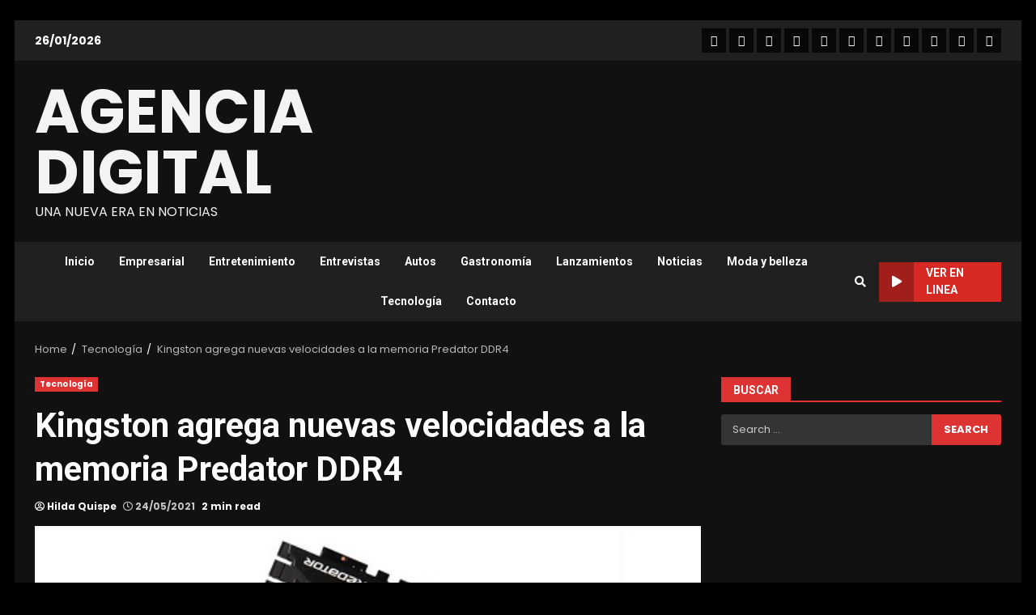

--- FILE ---
content_type: text/html; charset=UTF-8
request_url: https://www.agenciadigital.pe/kingston-agrega-nuevas-velocidades-a-la-memoria-predator-ddr4/
body_size: 13901
content:
<!doctype html>
<html lang="en-US">
<head>
    <meta charset="UTF-8">
    <meta name="viewport" content="width=device-width, initial-scale=1">
    <link rel="profile" href="http://gmpg.org/xfn/11">

    <title>Kingston agrega nuevas velocidades a la memoria Predator DDR4 &#8211; AGENCIA DIGITAL</title>
<meta name='robots' content='max-image-preview:large' />
<link rel='dns-prefetch' href='//fonts.googleapis.com' />
<link rel="alternate" type="application/rss+xml" title="AGENCIA DIGITAL &raquo; Feed" href="https://www.agenciadigital.pe/feed/" />
<link rel="alternate" type="application/rss+xml" title="AGENCIA DIGITAL &raquo; Comments Feed" href="https://www.agenciadigital.pe/comments/feed/" />
<link rel="alternate" type="application/rss+xml" title="AGENCIA DIGITAL &raquo; Kingston agrega nuevas velocidades a la memoria Predator DDR4 Comments Feed" href="https://www.agenciadigital.pe/kingston-agrega-nuevas-velocidades-a-la-memoria-predator-ddr4/feed/" />
<link rel="alternate" title="oEmbed (JSON)" type="application/json+oembed" href="https://www.agenciadigital.pe/wp-json/oembed/1.0/embed?url=https%3A%2F%2Fwww.agenciadigital.pe%2Fkingston-agrega-nuevas-velocidades-a-la-memoria-predator-ddr4%2F" />
<link rel="alternate" title="oEmbed (XML)" type="text/xml+oembed" href="https://www.agenciadigital.pe/wp-json/oembed/1.0/embed?url=https%3A%2F%2Fwww.agenciadigital.pe%2Fkingston-agrega-nuevas-velocidades-a-la-memoria-predator-ddr4%2F&#038;format=xml" />
<style id='wp-img-auto-sizes-contain-inline-css' type='text/css'>
img:is([sizes=auto i],[sizes^="auto," i]){contain-intrinsic-size:3000px 1500px}
/*# sourceURL=wp-img-auto-sizes-contain-inline-css */
</style>
<style id='wp-emoji-styles-inline-css' type='text/css'>

	img.wp-smiley, img.emoji {
		display: inline !important;
		border: none !important;
		box-shadow: none !important;
		height: 1em !important;
		width: 1em !important;
		margin: 0 0.07em !important;
		vertical-align: -0.1em !important;
		background: none !important;
		padding: 0 !important;
	}
/*# sourceURL=wp-emoji-styles-inline-css */
</style>
<link rel='stylesheet' id='contact-form-7-css' href='https://www.agenciadigital.pe/wp-content/plugins/contact-form-7/includes/css/styles.css?ver=6.1.4' type='text/css' media='all' />
<link rel='stylesheet' id='font-awesome-v5-css' href='https://www.agenciadigital.pe/wp-content/themes/darknews/assets/font-awesome/css/all.min.css?ver=899ff06a63070d92530998379170f2db' type='text/css' media='all' />
<link rel='stylesheet' id='bootstrap-css' href='https://www.agenciadigital.pe/wp-content/themes/darknews/assets/bootstrap/css/bootstrap.min.css?ver=899ff06a63070d92530998379170f2db' type='text/css' media='all' />
<link rel='stylesheet' id='slick-css-css' href='https://www.agenciadigital.pe/wp-content/themes/darknews/assets/slick/css/slick.min.css?ver=899ff06a63070d92530998379170f2db' type='text/css' media='all' />
<link rel='stylesheet' id='sidr-css' href='https://www.agenciadigital.pe/wp-content/themes/darknews/assets/sidr/css/jquery.sidr.dark.css?ver=899ff06a63070d92530998379170f2db' type='text/css' media='all' />
<link rel='stylesheet' id='magnific-popup-css' href='https://www.agenciadigital.pe/wp-content/themes/darknews/assets/magnific-popup/magnific-popup.css?ver=899ff06a63070d92530998379170f2db' type='text/css' media='all' />
<link rel='stylesheet' id='darknews-google-fonts-css' href='https://fonts.googleapis.com/css?family=Poppins:300,400,500,600,700|Poppins:300,400,500,600,700|Roboto:100,300,400,500,700&#038;subset=latin,latin-ext' type='text/css' media='all' />
<link rel='stylesheet' id='darknews-style-css' href='https://www.agenciadigital.pe/wp-content/themes/darknews/style.css?ver=899ff06a63070d92530998379170f2db' type='text/css' media='all' />
<style id='darknews-style-inline-css' type='text/css'>

                body.aft-dark-mode #sidr,
        body.aft-dark-mode,
        body.aft-dark-mode #af-preloader {
        background-color: #000000;
        }
    
                body.aft-default-mode #sidr,
        body.aft-default-mode #af-preloader {
        background-color: #eeeeee ;
        }
        body.aft-default-mode.custom-background,
        body.aft-default-mode {
        background-color: #eeeeee  ;
        }
    
                .woocommerce span.onsale,
            .woocommerce #respond input#submit.disabled, 
            .woocommerce #respond input#submit:disabled, 
            .woocommerce #respond input#submit:disabled[disabled], 
            .woocommerce a.button.disabled, 
            .woocommerce a.button:disabled, 
            .woocommerce a.button:disabled[disabled], 
            .woocommerce button.button.disabled, 
            .woocommerce button.button:disabled, 
            .woocommerce button.button:disabled[disabled], 
            .woocommerce input.button.disabled, 
            .woocommerce input.button:disabled, 
            .woocommerce input.button:disabled[disabled],
            .woocommerce #respond input#submit, 
            .woocommerce a.button, 
            .woocommerce button.button, 
            .woocommerce input.button,
            .woocommerce #respond input#submit.alt, 
            .woocommerce a.button.alt, 
            .woocommerce button.button.alt, 
            .woocommerce input.button.alt,

            .widget-title-fill-and-border .wp-block-group__inner-container h1,
            .widget-title-fill-and-border .wp-block-group__inner-container h2,
            .widget-title-fill-and-border .wp-block-group__inner-container h3,
            .widget-title-fill-and-border .wp-block-group__inner-container h4,
            .widget-title-fill-and-border .wp-block-group__inner-container h5,
            .widget-title-fill-and-border .wp-block-group__inner-container h6,
            .widget-title-fill-and-no-border .wp-block-group__inner-container h1,
            .widget-title-fill-and-no-border .wp-block-group__inner-container h2,
            .widget-title-fill-and-no-border .wp-block-group__inner-container h3,
            .widget-title-fill-and-no-border .wp-block-group__inner-container h4,
            .widget-title-fill-and-no-border .wp-block-group__inner-container h5,
            .widget-title-fill-and-no-border .wp-block-group__inner-container h6,

            .widget-title-fill-and-border .wp_post_author_widget .widget-title .header-after,
            .widget-title-fill-and-no-border .wp_post_author_widget .widget-title .header-after,

            footer .aft-small-social-menu ul li a:hover, 
            header .top-header .aft-small-social-menu ul li a:hover,
            .darknews_author_info_widget .aft-small-social-menu ul li a:hover,
            footer .aft-small-social-menu ul li a:hover,
            body.widget-title-border-center .widget-title .heading-line-before,
            body.widget-title-border-bottom .header-after1 .heading-line-before, 
            body.widget-title-border-bottom .widget-title .heading-line-before,
            body .af-cat-widget-carousel a.darknews-categories.category-color-1,
            .widget-title-fill-and-no-border .widget-title .heading-line, 
            .widget-title-fill-and-border .widget-title .heading-line, 
            .widget-title-border-bottom .wp-block-group__inner-container h1::before,
            .widget-title-border-bottom .wp-block-group__inner-container h2::before,
            .widget-title-border-bottom .wp-block-group__inner-container h3::before,
            .widget-title-border-bottom .wp-block-group__inner-container h4::before,
            .widget-title-border-bottom .wp-block-group__inner-container h5::before,
            .widget-title-border-bottom .wp-block-group__inner-container h6::before,
            .widget-title-border-bottom .wp_post_author_widget .widget-title .header-after::before,
            .widget-title-border-center .wp-block-group__inner-container h1::before,
            .widget-title-border-center .wp-block-group__inner-container h2::before,
            .widget-title-border-center .wp-block-group__inner-container h3::before,
            .widget-title-border-center .wp-block-group__inner-container h4::before,
            .widget-title-border-center .wp-block-group__inner-container h5::before,
            .widget-title-border-center .wp-block-group__inner-container h6::before,
            .widget-title-border-center .wp_post_author_widget .widget-title .heading-line-before,
            .widget-title-border-center .wp_post_author_widget .widget-title .header-after::before,

            .aft-posts-tabs-panel .nav-tabs>li>a.active, 
            .aft-main-banner-wrapper .widget-title .heading-line,
            a.sidr-class-sidr-button-close,

            .widget-title-fill-and-border .wp-block-group__inner-container h1::before,
            .widget-title-fill-and-border .wp-block-group__inner-container h2::before,
            .widget-title-fill-and-border .wp-block-group__inner-container h3::before,
            .widget-title-fill-and-border .wp-block-group__inner-container h4::before,
            .widget-title-fill-and-border .wp-block-group__inner-container h5::before,
            .widget-title-fill-and-border .wp-block-group__inner-container h6::before,

            body.aft-default-mode.woocommerce span.onsale,
            body.aft-dark-mode input[type="button"],
            body.aft-dark-mode input[type="reset"],
            body.aft-dark-mode input[type="submit"],
            body.aft-dark-mode .inner-suscribe input[type=submit],
            body.aft-default-mode input[type="button"],
            body.aft-default-mode input[type="reset"],
            body.aft-default-mode input[type="submit"],
            .wp-block-search__button,
            body.aft-default-mode .inner-suscribe input[type=submit],
            .af-youtube-slider .af-video-wrap .af-bg-play i,
            .af-youtube-video-list .entry-header-yt-video-wrapper .af-yt-video-play i,
            body .btn-style1 a:visited,
            body .btn-style1 a,
            body .darknews-pagination .nav-links .page-numbers.current,
            body #scroll-up,
            .aft-readmore-wrapper a.aft-readmore:hover,
            body.aft-dark-mode .aft-readmore-wrapper a.aft-readmore:hover, 
            footer.site-footer .aft-readmore-wrapper a.aft-readmore:hover,
            .aft-readmore-wrapper a.aft-readmore:hover,
            .read-img .trending-no,
            body .trending-posts-vertical .trending-no{
            background-color: #dd3333;
            }

            .grid-design-texts-over-image .aft-readmore-wrapper a.aft-readmore:hover, 
            .aft-readmore-wrapper a.aft-readmore:hover,
            body.aft-dark-mode .aft-readmore-wrapper a.aft-readmore:hover, 
            body.aft-default-mode .aft-readmore-wrapper a.aft-readmore:hover, 

            body.single .entry-header .aft-post-excerpt-and-meta .post-excerpt,
            .aft-posts-tabs-panel .nav-tabs, 
            .widget-title-fill-and-border .widget-title,
            body.aft-dark-mode.single span.tags-links a:hover,
            .darknews-pagination .nav-links .page-numbers.current,
            .aft-readmore-wrapper a.aft-readmore:hover,
            p.awpa-more-posts a:hover{
            border-color: #dd3333;
            }
            .wp-post-author-meta .wp-post-author-meta-more-posts a.awpa-more-posts:hover{
                border-color: #dd3333;
            }
            #scroll-up::after,
            .aft-dark-mode #loader,
            .aft-default-mode #loader {
                border-bottom-color: #dd3333;
            }
            .widget_text a ,
            body.aft-default-mode .site-footer .wp-block-tag-cloud a:hover, 
            body.aft-default-mode .site-footer .tagcloud a:hover,
            .wp_post_author_widget .wp-post-author-meta .awpa-display-name a:hover, 
            body.aft-dark-mode .site-footer .tagcloud a:hover,
            .wp-post-author-meta .wp-post-author-meta-more-posts a.awpa-more-posts:hover,
            body.aft-default-mode .af-breadcrumbs a:hover,
            body.aft-dark-mode .af-breadcrumbs a:hover,
            .aft-default-mode .site-footer .wp-calendar-nav a,
            body.aft-dark-mode .wp-calendar-nav a,
            body .entry-content > [class*="wp-block-"] a:not(.has-text-color),
            body .entry-content [class*="wp-block-"] li a:not(.has-text-color),
            body .entry-content > ul a,
            body .entry-content > ol a,
            body .entry-content > p a ,
            body p.logged-in-as a,
            a,  a:visited,  a:hover,  a:focus,  a:active,
            body.aft-default-mode .tagcloud a:hover,
            body.aft-default-mode.single span.tags-links a:hover,
            body.aft-default-mode p.awpa-more-posts a:hover,
            body.aft-default-mode p.awpa-website a:hover ,
            body.aft-default-mode .wp-post-author-meta .awpa-display-name a:hover,
            body.aft-default-mode .widget ul.menu >li a:hover,
            body.aft-default-mode .nav-links a:hover,
            body.aft-default-mode ul.trail-items li a:hover,
            body.aft-dark-mode .wp-post-author-meta .awpa-display-name a:hover,
            body.aft-dark-mode .tagcloud a:hover,
            body.aft-dark-mode.single span.tags-links a:hover,
            body.aft-dark-mode p.awpa-more-posts a:hover,
            body.aft-dark-mode p.awpa-website a:hover ,
            body.aft-dark-mode .widget ul.menu >li a:hover,
            body.aft-dark-mode .nav-links a:hover,
            body.aft-dark-mode ul.trail-items li a:hover,
            .site-footer .secondary-footer a:hover,
            .comment-metadata a,
            .fn a{
            color:#dd3333;
            }   

            @media only screen and (min-width: 992px){
                body.aft-default-mode .darknews-header .main-navigation .menu-desktop > ul > li:hover > a:before,
                body.aft-default-mode .darknews-header .main-navigation .menu-desktop > ul > li.current-menu-item > a:before {
                background-color: #dd3333;
                }
            }
        
                    .woocommerce-product-search button[type="submit"], input.search-submit{
                background-color: #dd3333;
            }
            #wp-calendar tbody td a,
            body.aft-dark-mode #wp-calendar tbody td#today,
            body.aft-default-mode #wp-calendar tbody td#today,
            body .entry-content > [class*="wp-block-"] a:not(.has-text-color),
            body .entry-content > ul a, body .entry-content > ul a:visited,
            body .entry-content > ol a, body .entry-content > ol a:visited,
            body .entry-content > p a, body .entry-content > p a:visited
            {
            color: #dd3333;
            }
            .woocommerce-product-search button[type="submit"], input.search-submit,
            body.single span.tags-links a:hover{
            border-color: #dd3333;
            }

            @media only screen and (min-width: 993px){
                .main-navigation .menu-desktop > li.current-menu-item::after, 
                .main-navigation .menu-desktop > ul > li.current-menu-item::after, 
                .main-navigation .menu-desktop > li::after, .main-navigation .menu-desktop > ul > li::after{
                    background-color: #dd3333;
                }
            }
        

                .site-title {
        font-family: Poppins;
        }
    
                body,
        button,
        input,
        select,
        optgroup,
        .cat-links li a,
        .min-read,
        .af-social-contacts .social-widget-menu .screen-reader-text,
        textarea, p {
        font-family: Poppins;
        }
    
                div.custom-menu-link > a,
        .aft-main-banner-wrapper .nav-tabs>li>a,
        .aft-posts-tabs-panel .nav-tabs>li>a,
        .exclusive-posts .exclusive-now span,
        .aft-posts-tabs-panel .nav-tabs>li>a,
        .nav-tabs>li,
        .widget ul ul li,
        .widget ul.menu >li ,
        .widget > ul > li,
        .main-navigation ul li a,
        h1, h2, h3, h4, h5, h6 {
        font-family: Roboto;
        }
    
    .elementor-page .elementor-section.elementor-section-full_width > .elementor-container,
        .elementor-page .elementor-section.elementor-section-boxed > .elementor-container,
        .elementor-default .elementor-section.elementor-section-full_width > .elementor-container,
        .elementor-default .elementor-section.elementor-section-boxed > .elementor-container{
            max-width: 1244px;
        }
        @media screen and (min-width: 1360px){
            .af-full-layout.elementor-page .elementor-section.elementor-section-full_width > .elementor-container,
            .af-full-layout.elementor-page .elementor-section.elementor-section-boxed > .elementor-container,
            .af-full-layout.elementor-default .elementor-section.elementor-section-full_width > .elementor-container,
            .af-full-layout.elementor-default .elementor-section.elementor-section-boxed > .elementor-container{
                max-width: 1920px;
            }
        }
        .full-width-content .elementor-section-stretched,
        .align-content-left .elementor-section-stretched,
        .align-content-right .elementor-section-stretched {
            max-width: 100%;
            left: 0 !important;
        }
        
/*# sourceURL=darknews-style-inline-css */
</style>
<script type="text/javascript" src="https://www.agenciadigital.pe/wp-includes/js/jquery/jquery.min.js?ver=3.7.1" id="jquery-core-js"></script>
<script type="text/javascript" src="https://www.agenciadigital.pe/wp-includes/js/jquery/jquery-migrate.min.js?ver=3.4.1" id="jquery-migrate-js"></script>
<link rel="https://api.w.org/" href="https://www.agenciadigital.pe/wp-json/" /><link rel="alternate" title="JSON" type="application/json" href="https://www.agenciadigital.pe/wp-json/wp/v2/posts/1256" /><link rel="EditURI" type="application/rsd+xml" title="RSD" href="https://www.agenciadigital.pe/xmlrpc.php?rsd" />

<link rel="canonical" href="https://www.agenciadigital.pe/kingston-agrega-nuevas-velocidades-a-la-memoria-predator-ddr4/" />
<link rel='shortlink' href='https://www.agenciadigital.pe/?p=1256' />
<link rel="pingback" href="https://www.agenciadigital.pe/xmlrpc.php">        <style type="text/css">
                        .site-title a,
            .site-header .site-branding .site-title a:visited,
            .site-header .site-branding .site-title a:hover,
            .site-description {
                color: #f3f3f3;
            }

            .header-layout-3 .site-header .site-branding .site-title,
            .site-branding .site-title {
                font-size: 75px;
            }

            @media only screen and (max-width: 640px) {
                .site-branding .site-title {
                    font-size: 40px;

                }
              }   

           @media only screen and (max-width: 375px) {
                    .site-branding .site-title {
                        font-size: 32px;

                    }
                }

            

        </style>
        <link rel="icon" href="https://www.agenciadigital.pe/wp-content/uploads/2021/04/cropped-Nuevo-logo-1-32x32.png" sizes="32x32" />
<link rel="icon" href="https://www.agenciadigital.pe/wp-content/uploads/2021/04/cropped-Nuevo-logo-1-192x192.png" sizes="192x192" />
<link rel="apple-touch-icon" href="https://www.agenciadigital.pe/wp-content/uploads/2021/04/cropped-Nuevo-logo-1-180x180.png" />
<meta name="msapplication-TileImage" content="https://www.agenciadigital.pe/wp-content/uploads/2021/04/cropped-Nuevo-logo-1-270x270.png" />
<style id='wp-block-gallery-inline-css' type='text/css'>
.blocks-gallery-grid:not(.has-nested-images),.wp-block-gallery:not(.has-nested-images){display:flex;flex-wrap:wrap;list-style-type:none;margin:0;padding:0}.blocks-gallery-grid:not(.has-nested-images) .blocks-gallery-image,.blocks-gallery-grid:not(.has-nested-images) .blocks-gallery-item,.wp-block-gallery:not(.has-nested-images) .blocks-gallery-image,.wp-block-gallery:not(.has-nested-images) .blocks-gallery-item{display:flex;flex-direction:column;flex-grow:1;justify-content:center;margin:0 1em 1em 0;position:relative;width:calc(50% - 1em)}.blocks-gallery-grid:not(.has-nested-images) .blocks-gallery-image:nth-of-type(2n),.blocks-gallery-grid:not(.has-nested-images) .blocks-gallery-item:nth-of-type(2n),.wp-block-gallery:not(.has-nested-images) .blocks-gallery-image:nth-of-type(2n),.wp-block-gallery:not(.has-nested-images) .blocks-gallery-item:nth-of-type(2n){margin-right:0}.blocks-gallery-grid:not(.has-nested-images) .blocks-gallery-image figure,.blocks-gallery-grid:not(.has-nested-images) .blocks-gallery-item figure,.wp-block-gallery:not(.has-nested-images) .blocks-gallery-image figure,.wp-block-gallery:not(.has-nested-images) .blocks-gallery-item figure{align-items:flex-end;display:flex;height:100%;justify-content:flex-start;margin:0}.blocks-gallery-grid:not(.has-nested-images) .blocks-gallery-image img,.blocks-gallery-grid:not(.has-nested-images) .blocks-gallery-item img,.wp-block-gallery:not(.has-nested-images) .blocks-gallery-image img,.wp-block-gallery:not(.has-nested-images) .blocks-gallery-item img{display:block;height:auto;max-width:100%;width:auto}.blocks-gallery-grid:not(.has-nested-images) .blocks-gallery-image figcaption,.blocks-gallery-grid:not(.has-nested-images) .blocks-gallery-item figcaption,.wp-block-gallery:not(.has-nested-images) .blocks-gallery-image figcaption,.wp-block-gallery:not(.has-nested-images) .blocks-gallery-item figcaption{background:linear-gradient(0deg,#000000b3,#0000004d 70%,#0000);bottom:0;box-sizing:border-box;color:#fff;font-size:.8em;margin:0;max-height:100%;overflow:auto;padding:3em .77em .7em;position:absolute;text-align:center;width:100%;z-index:2}.blocks-gallery-grid:not(.has-nested-images) .blocks-gallery-image figcaption img,.blocks-gallery-grid:not(.has-nested-images) .blocks-gallery-item figcaption img,.wp-block-gallery:not(.has-nested-images) .blocks-gallery-image figcaption img,.wp-block-gallery:not(.has-nested-images) .blocks-gallery-item figcaption img{display:inline}.blocks-gallery-grid:not(.has-nested-images) figcaption,.wp-block-gallery:not(.has-nested-images) figcaption{flex-grow:1}.blocks-gallery-grid:not(.has-nested-images).is-cropped .blocks-gallery-image a,.blocks-gallery-grid:not(.has-nested-images).is-cropped .blocks-gallery-image img,.blocks-gallery-grid:not(.has-nested-images).is-cropped .blocks-gallery-item a,.blocks-gallery-grid:not(.has-nested-images).is-cropped .blocks-gallery-item img,.wp-block-gallery:not(.has-nested-images).is-cropped .blocks-gallery-image a,.wp-block-gallery:not(.has-nested-images).is-cropped .blocks-gallery-image img,.wp-block-gallery:not(.has-nested-images).is-cropped .blocks-gallery-item a,.wp-block-gallery:not(.has-nested-images).is-cropped .blocks-gallery-item img{flex:1;height:100%;object-fit:cover;width:100%}.blocks-gallery-grid:not(.has-nested-images).columns-1 .blocks-gallery-image,.blocks-gallery-grid:not(.has-nested-images).columns-1 .blocks-gallery-item,.wp-block-gallery:not(.has-nested-images).columns-1 .blocks-gallery-image,.wp-block-gallery:not(.has-nested-images).columns-1 .blocks-gallery-item{margin-right:0;width:100%}@media (min-width:600px){.blocks-gallery-grid:not(.has-nested-images).columns-3 .blocks-gallery-image,.blocks-gallery-grid:not(.has-nested-images).columns-3 .blocks-gallery-item,.wp-block-gallery:not(.has-nested-images).columns-3 .blocks-gallery-image,.wp-block-gallery:not(.has-nested-images).columns-3 .blocks-gallery-item{margin-right:1em;width:calc(33.33333% - .66667em)}.blocks-gallery-grid:not(.has-nested-images).columns-4 .blocks-gallery-image,.blocks-gallery-grid:not(.has-nested-images).columns-4 .blocks-gallery-item,.wp-block-gallery:not(.has-nested-images).columns-4 .blocks-gallery-image,.wp-block-gallery:not(.has-nested-images).columns-4 .blocks-gallery-item{margin-right:1em;width:calc(25% - .75em)}.blocks-gallery-grid:not(.has-nested-images).columns-5 .blocks-gallery-image,.blocks-gallery-grid:not(.has-nested-images).columns-5 .blocks-gallery-item,.wp-block-gallery:not(.has-nested-images).columns-5 .blocks-gallery-image,.wp-block-gallery:not(.has-nested-images).columns-5 .blocks-gallery-item{margin-right:1em;width:calc(20% - .8em)}.blocks-gallery-grid:not(.has-nested-images).columns-6 .blocks-gallery-image,.blocks-gallery-grid:not(.has-nested-images).columns-6 .blocks-gallery-item,.wp-block-gallery:not(.has-nested-images).columns-6 .blocks-gallery-image,.wp-block-gallery:not(.has-nested-images).columns-6 .blocks-gallery-item{margin-right:1em;width:calc(16.66667% - .83333em)}.blocks-gallery-grid:not(.has-nested-images).columns-7 .blocks-gallery-image,.blocks-gallery-grid:not(.has-nested-images).columns-7 .blocks-gallery-item,.wp-block-gallery:not(.has-nested-images).columns-7 .blocks-gallery-image,.wp-block-gallery:not(.has-nested-images).columns-7 .blocks-gallery-item{margin-right:1em;width:calc(14.28571% - .85714em)}.blocks-gallery-grid:not(.has-nested-images).columns-8 .blocks-gallery-image,.blocks-gallery-grid:not(.has-nested-images).columns-8 .blocks-gallery-item,.wp-block-gallery:not(.has-nested-images).columns-8 .blocks-gallery-image,.wp-block-gallery:not(.has-nested-images).columns-8 .blocks-gallery-item{margin-right:1em;width:calc(12.5% - .875em)}.blocks-gallery-grid:not(.has-nested-images).columns-1 .blocks-gallery-image:nth-of-type(1n),.blocks-gallery-grid:not(.has-nested-images).columns-1 .blocks-gallery-item:nth-of-type(1n),.blocks-gallery-grid:not(.has-nested-images).columns-2 .blocks-gallery-image:nth-of-type(2n),.blocks-gallery-grid:not(.has-nested-images).columns-2 .blocks-gallery-item:nth-of-type(2n),.blocks-gallery-grid:not(.has-nested-images).columns-3 .blocks-gallery-image:nth-of-type(3n),.blocks-gallery-grid:not(.has-nested-images).columns-3 .blocks-gallery-item:nth-of-type(3n),.blocks-gallery-grid:not(.has-nested-images).columns-4 .blocks-gallery-image:nth-of-type(4n),.blocks-gallery-grid:not(.has-nested-images).columns-4 .blocks-gallery-item:nth-of-type(4n),.blocks-gallery-grid:not(.has-nested-images).columns-5 .blocks-gallery-image:nth-of-type(5n),.blocks-gallery-grid:not(.has-nested-images).columns-5 .blocks-gallery-item:nth-of-type(5n),.blocks-gallery-grid:not(.has-nested-images).columns-6 .blocks-gallery-image:nth-of-type(6n),.blocks-gallery-grid:not(.has-nested-images).columns-6 .blocks-gallery-item:nth-of-type(6n),.blocks-gallery-grid:not(.has-nested-images).columns-7 .blocks-gallery-image:nth-of-type(7n),.blocks-gallery-grid:not(.has-nested-images).columns-7 .blocks-gallery-item:nth-of-type(7n),.blocks-gallery-grid:not(.has-nested-images).columns-8 .blocks-gallery-image:nth-of-type(8n),.blocks-gallery-grid:not(.has-nested-images).columns-8 .blocks-gallery-item:nth-of-type(8n),.wp-block-gallery:not(.has-nested-images).columns-1 .blocks-gallery-image:nth-of-type(1n),.wp-block-gallery:not(.has-nested-images).columns-1 .blocks-gallery-item:nth-of-type(1n),.wp-block-gallery:not(.has-nested-images).columns-2 .blocks-gallery-image:nth-of-type(2n),.wp-block-gallery:not(.has-nested-images).columns-2 .blocks-gallery-item:nth-of-type(2n),.wp-block-gallery:not(.has-nested-images).columns-3 .blocks-gallery-image:nth-of-type(3n),.wp-block-gallery:not(.has-nested-images).columns-3 .blocks-gallery-item:nth-of-type(3n),.wp-block-gallery:not(.has-nested-images).columns-4 .blocks-gallery-image:nth-of-type(4n),.wp-block-gallery:not(.has-nested-images).columns-4 .blocks-gallery-item:nth-of-type(4n),.wp-block-gallery:not(.has-nested-images).columns-5 .blocks-gallery-image:nth-of-type(5n),.wp-block-gallery:not(.has-nested-images).columns-5 .blocks-gallery-item:nth-of-type(5n),.wp-block-gallery:not(.has-nested-images).columns-6 .blocks-gallery-image:nth-of-type(6n),.wp-block-gallery:not(.has-nested-images).columns-6 .blocks-gallery-item:nth-of-type(6n),.wp-block-gallery:not(.has-nested-images).columns-7 .blocks-gallery-image:nth-of-type(7n),.wp-block-gallery:not(.has-nested-images).columns-7 .blocks-gallery-item:nth-of-type(7n),.wp-block-gallery:not(.has-nested-images).columns-8 .blocks-gallery-image:nth-of-type(8n),.wp-block-gallery:not(.has-nested-images).columns-8 .blocks-gallery-item:nth-of-type(8n){margin-right:0}}.blocks-gallery-grid:not(.has-nested-images) .blocks-gallery-image:last-child,.blocks-gallery-grid:not(.has-nested-images) .blocks-gallery-item:last-child,.wp-block-gallery:not(.has-nested-images) .blocks-gallery-image:last-child,.wp-block-gallery:not(.has-nested-images) .blocks-gallery-item:last-child{margin-right:0}.blocks-gallery-grid:not(.has-nested-images).alignleft,.blocks-gallery-grid:not(.has-nested-images).alignright,.wp-block-gallery:not(.has-nested-images).alignleft,.wp-block-gallery:not(.has-nested-images).alignright{max-width:420px;width:100%}.blocks-gallery-grid:not(.has-nested-images).aligncenter .blocks-gallery-item figure,.wp-block-gallery:not(.has-nested-images).aligncenter .blocks-gallery-item figure{justify-content:center}.wp-block-gallery:not(.is-cropped) .blocks-gallery-item{align-self:flex-start}figure.wp-block-gallery.has-nested-images{align-items:normal}.wp-block-gallery.has-nested-images figure.wp-block-image:not(#individual-image){margin:0;width:calc(50% - var(--wp--style--unstable-gallery-gap, 16px)/2)}.wp-block-gallery.has-nested-images figure.wp-block-image{box-sizing:border-box;display:flex;flex-direction:column;flex-grow:1;justify-content:center;max-width:100%;position:relative}.wp-block-gallery.has-nested-images figure.wp-block-image>a,.wp-block-gallery.has-nested-images figure.wp-block-image>div{flex-direction:column;flex-grow:1;margin:0}.wp-block-gallery.has-nested-images figure.wp-block-image img{display:block;height:auto;max-width:100%!important;width:auto}.wp-block-gallery.has-nested-images figure.wp-block-image figcaption,.wp-block-gallery.has-nested-images figure.wp-block-image:has(figcaption):before{bottom:0;left:0;max-height:100%;position:absolute;right:0}.wp-block-gallery.has-nested-images figure.wp-block-image:has(figcaption):before{backdrop-filter:blur(3px);content:"";height:100%;-webkit-mask-image:linear-gradient(0deg,#000 20%,#0000);mask-image:linear-gradient(0deg,#000 20%,#0000);max-height:40%;pointer-events:none}.wp-block-gallery.has-nested-images figure.wp-block-image figcaption{box-sizing:border-box;color:#fff;font-size:13px;margin:0;overflow:auto;padding:1em;text-align:center;text-shadow:0 0 1.5px #000}.wp-block-gallery.has-nested-images figure.wp-block-image figcaption::-webkit-scrollbar{height:12px;width:12px}.wp-block-gallery.has-nested-images figure.wp-block-image figcaption::-webkit-scrollbar-track{background-color:initial}.wp-block-gallery.has-nested-images figure.wp-block-image figcaption::-webkit-scrollbar-thumb{background-clip:padding-box;background-color:initial;border:3px solid #0000;border-radius:8px}.wp-block-gallery.has-nested-images figure.wp-block-image figcaption:focus-within::-webkit-scrollbar-thumb,.wp-block-gallery.has-nested-images figure.wp-block-image figcaption:focus::-webkit-scrollbar-thumb,.wp-block-gallery.has-nested-images figure.wp-block-image figcaption:hover::-webkit-scrollbar-thumb{background-color:#fffc}.wp-block-gallery.has-nested-images figure.wp-block-image figcaption{scrollbar-color:#0000 #0000;scrollbar-gutter:stable both-edges;scrollbar-width:thin}.wp-block-gallery.has-nested-images figure.wp-block-image figcaption:focus,.wp-block-gallery.has-nested-images figure.wp-block-image figcaption:focus-within,.wp-block-gallery.has-nested-images figure.wp-block-image figcaption:hover{scrollbar-color:#fffc #0000}.wp-block-gallery.has-nested-images figure.wp-block-image figcaption{will-change:transform}@media (hover:none){.wp-block-gallery.has-nested-images figure.wp-block-image figcaption{scrollbar-color:#fffc #0000}}.wp-block-gallery.has-nested-images figure.wp-block-image figcaption{background:linear-gradient(0deg,#0006,#0000)}.wp-block-gallery.has-nested-images figure.wp-block-image figcaption img{display:inline}.wp-block-gallery.has-nested-images figure.wp-block-image figcaption a{color:inherit}.wp-block-gallery.has-nested-images figure.wp-block-image.has-custom-border img{box-sizing:border-box}.wp-block-gallery.has-nested-images figure.wp-block-image.has-custom-border>a,.wp-block-gallery.has-nested-images figure.wp-block-image.has-custom-border>div,.wp-block-gallery.has-nested-images figure.wp-block-image.is-style-rounded>a,.wp-block-gallery.has-nested-images figure.wp-block-image.is-style-rounded>div{flex:1 1 auto}.wp-block-gallery.has-nested-images figure.wp-block-image.has-custom-border figcaption,.wp-block-gallery.has-nested-images figure.wp-block-image.is-style-rounded figcaption{background:none;color:inherit;flex:initial;margin:0;padding:10px 10px 9px;position:relative;text-shadow:none}.wp-block-gallery.has-nested-images figure.wp-block-image.has-custom-border:before,.wp-block-gallery.has-nested-images figure.wp-block-image.is-style-rounded:before{content:none}.wp-block-gallery.has-nested-images figcaption{flex-basis:100%;flex-grow:1;text-align:center}.wp-block-gallery.has-nested-images:not(.is-cropped) figure.wp-block-image:not(#individual-image){margin-bottom:auto;margin-top:0}.wp-block-gallery.has-nested-images.is-cropped figure.wp-block-image:not(#individual-image){align-self:inherit}.wp-block-gallery.has-nested-images.is-cropped figure.wp-block-image:not(#individual-image)>a,.wp-block-gallery.has-nested-images.is-cropped figure.wp-block-image:not(#individual-image)>div:not(.components-drop-zone){display:flex}.wp-block-gallery.has-nested-images.is-cropped figure.wp-block-image:not(#individual-image) a,.wp-block-gallery.has-nested-images.is-cropped figure.wp-block-image:not(#individual-image) img{flex:1 0 0%;height:100%;object-fit:cover;width:100%}.wp-block-gallery.has-nested-images.columns-1 figure.wp-block-image:not(#individual-image){width:100%}@media (min-width:600px){.wp-block-gallery.has-nested-images.columns-3 figure.wp-block-image:not(#individual-image){width:calc(33.33333% - var(--wp--style--unstable-gallery-gap, 16px)*.66667)}.wp-block-gallery.has-nested-images.columns-4 figure.wp-block-image:not(#individual-image){width:calc(25% - var(--wp--style--unstable-gallery-gap, 16px)*.75)}.wp-block-gallery.has-nested-images.columns-5 figure.wp-block-image:not(#individual-image){width:calc(20% - var(--wp--style--unstable-gallery-gap, 16px)*.8)}.wp-block-gallery.has-nested-images.columns-6 figure.wp-block-image:not(#individual-image){width:calc(16.66667% - var(--wp--style--unstable-gallery-gap, 16px)*.83333)}.wp-block-gallery.has-nested-images.columns-7 figure.wp-block-image:not(#individual-image){width:calc(14.28571% - var(--wp--style--unstable-gallery-gap, 16px)*.85714)}.wp-block-gallery.has-nested-images.columns-8 figure.wp-block-image:not(#individual-image){width:calc(12.5% - var(--wp--style--unstable-gallery-gap, 16px)*.875)}.wp-block-gallery.has-nested-images.columns-default figure.wp-block-image:not(#individual-image){width:calc(33.33% - var(--wp--style--unstable-gallery-gap, 16px)*.66667)}.wp-block-gallery.has-nested-images.columns-default figure.wp-block-image:not(#individual-image):first-child:nth-last-child(2),.wp-block-gallery.has-nested-images.columns-default figure.wp-block-image:not(#individual-image):first-child:nth-last-child(2)~figure.wp-block-image:not(#individual-image){width:calc(50% - var(--wp--style--unstable-gallery-gap, 16px)*.5)}.wp-block-gallery.has-nested-images.columns-default figure.wp-block-image:not(#individual-image):first-child:last-child{width:100%}}.wp-block-gallery.has-nested-images.alignleft,.wp-block-gallery.has-nested-images.alignright{max-width:420px;width:100%}.wp-block-gallery.has-nested-images.aligncenter{justify-content:center}
/*# sourceURL=https://www.agenciadigital.pe/wp-includes/blocks/gallery/style.min.css */
</style>
<style id='global-styles-inline-css' type='text/css'>
:where(.is-layout-flex){gap: 0.5em;}:where(.is-layout-grid){gap: 0.5em;}body .is-layout-flex{display: flex;}.is-layout-flex{flex-wrap: wrap;align-items: center;}.is-layout-flex > :is(*, div){margin: 0;}body .is-layout-grid{display: grid;}.is-layout-grid > :is(*, div){margin: 0;}:where(.wp-block-columns.is-layout-flex){gap: 2em;}:where(.wp-block-columns.is-layout-grid){gap: 2em;}:where(.wp-block-post-template.is-layout-flex){gap: 1.25em;}:where(.wp-block-post-template.is-layout-grid){gap: 1.25em;}
/*# sourceURL=global-styles-inline-css */
</style>
<style id='core-block-supports-inline-css' type='text/css'>
.wp-block-gallery.wp-block-gallery-1{--wp--style--unstable-gallery-gap:var( --wp--style--gallery-gap-default, var( --gallery-block--gutter-size, var( --wp--style--block-gap, 0.5em ) ) );gap:var( --wp--style--gallery-gap-default, var( --gallery-block--gutter-size, var( --wp--style--block-gap, 0.5em ) ) );}
/*# sourceURL=core-block-supports-inline-css */
</style>
</head>

<body class="wp-singular post-template-default single single-post postid-1256 single-format-standard wp-embed-responsive wp-theme-darknews archive-first-post-full aft-dark-mode aft-header-layout-default header-image-default widget-title-fill-and-border default-content-layout single-content-mode-default align-content-left af-boxed-layout aft-enable-top-bottom-gaps">

    <div id="af-preloader">
        <div id="loader-wrapper">
            <div id="loader">
            </div>
        </div>
    </div>

<div id="page" class="site af-whole-wrapper">
    <a class="skip-link screen-reader-text" href="#content">Skip to content</a>

    
        <header id="masthead" class="header-layout-default darknews-header">
            <div class="top-header">
    <div class="container-wrapper">
        <div class="top-bar-flex">
            <div class="top-bar-left col-2">
                <div class="date-bar-left">
                                <span class="topbar-date">
        26/01/2026    </span>
                        </div>
            </div>
            <div class="top-bar-right col-2">
                <div class="aft-small-social-menu">
                            
            <div class="social-navigation"><ul id="menu-menu-principal" class="menu"><li id="menu-item-29" class="menu-item menu-item-type-custom menu-item-object-custom menu-item-29"><a href="http://agenciadigital.pe/"><span class="screen-reader-text">Inicio</span></a></li>
<li id="menu-item-22" class="menu-item menu-item-type-taxonomy menu-item-object-category menu-item-22"><a href="https://www.agenciadigital.pe/category/empresarial/"><span class="screen-reader-text">Empresarial</span></a></li>
<li id="menu-item-179" class="menu-item menu-item-type-taxonomy menu-item-object-category menu-item-179"><a href="https://www.agenciadigital.pe/category/entretenimiento/"><span class="screen-reader-text">Entretenimiento</span></a></li>
<li id="menu-item-180" class="menu-item menu-item-type-taxonomy menu-item-object-category menu-item-180"><a href="https://www.agenciadigital.pe/category/entrevistas/"><span class="screen-reader-text">Entrevistas</span></a></li>
<li id="menu-item-21" class="menu-item menu-item-type-taxonomy menu-item-object-category menu-item-21"><a href="https://www.agenciadigital.pe/category/autos/"><span class="screen-reader-text">Autos</span></a></li>
<li id="menu-item-23" class="menu-item menu-item-type-taxonomy menu-item-object-category menu-item-23"><a href="https://www.agenciadigital.pe/category/gastronomia/"><span class="screen-reader-text">Gastronomía</span></a></li>
<li id="menu-item-24" class="menu-item menu-item-type-taxonomy menu-item-object-category menu-item-24"><a href="https://www.agenciadigital.pe/category/lanzamientos/"><span class="screen-reader-text">Lanzamientos</span></a></li>
<li id="menu-item-26" class="menu-item menu-item-type-taxonomy menu-item-object-category menu-item-26"><a href="https://www.agenciadigital.pe/category/noticias/"><span class="screen-reader-text">Noticias</span></a></li>
<li id="menu-item-25" class="menu-item menu-item-type-taxonomy menu-item-object-category menu-item-25"><a href="https://www.agenciadigital.pe/category/moda/"><span class="screen-reader-text">Moda y belleza</span></a></li>
<li id="menu-item-27" class="menu-item menu-item-type-taxonomy menu-item-object-category current-post-ancestor current-menu-parent current-post-parent menu-item-27"><a href="https://www.agenciadigital.pe/category/tecnologia/"><span class="screen-reader-text">Tecnología</span></a></li>
<li id="menu-item-28" class="menu-item menu-item-type-post_type menu-item-object-page menu-item-28"><a href="https://www.agenciadigital.pe/contacto/"><span class="screen-reader-text">Contacto</span></a></li>
</ul></div>
                            </div>
            </div>
        </div>
    </div>
</div>
<div class="af-middle-header "
     data-background="">
    <div class="container-wrapper">
        <div class="af-middle-container">
            <div class="logo">
                        <div class="site-branding">
                            <p class="site-title font-family-1">
                    <a href="https://www.agenciadigital.pe/" class="site-title-anchor"
                       rel="home">AGENCIA DIGITAL</a>
                </p>
            
                            <p class="site-description">UNA NUEVA ERA EN NOTICIAS</p>
                    </div>

                </div>

                    <div class="header-promotion">
                                            </div>

        </div>
    </div>
</div>
<div id="main-navigation-bar" class="af-bottom-header">
    <div class="container-wrapper">
        <div class="bottom-bar-flex">
            <div class="offcanvas-navigaiton">
                                <div class="af-bottom-head-nav">
                            <div class="navigation-container">
            <nav class="main-navigation clearfix">

                                        <button class="toggle-menu" aria-controls="primary-menu" aria-expanded="false">
                                        <span class="screen-reader-text">
                                            Primary Menu                                        </span>
                                        <i class="ham"></i>
                                    </button>


                <div class="menu main-menu menu-desktop show-menu-border"><ul id="primary-menu" class="menu"><li class="menu-item menu-item-type-custom menu-item-object-custom menu-item-29"><a href="http://agenciadigital.pe/">Inicio</a></li>
<li class="menu-item menu-item-type-taxonomy menu-item-object-category menu-item-22"><a href="https://www.agenciadigital.pe/category/empresarial/">Empresarial</a></li>
<li class="menu-item menu-item-type-taxonomy menu-item-object-category menu-item-179"><a href="https://www.agenciadigital.pe/category/entretenimiento/">Entretenimiento</a></li>
<li class="menu-item menu-item-type-taxonomy menu-item-object-category menu-item-180"><a href="https://www.agenciadigital.pe/category/entrevistas/">Entrevistas</a></li>
<li class="menu-item menu-item-type-taxonomy menu-item-object-category menu-item-21"><a href="https://www.agenciadigital.pe/category/autos/">Autos</a></li>
<li class="menu-item menu-item-type-taxonomy menu-item-object-category menu-item-23"><a href="https://www.agenciadigital.pe/category/gastronomia/">Gastronomía</a></li>
<li class="menu-item menu-item-type-taxonomy menu-item-object-category menu-item-24"><a href="https://www.agenciadigital.pe/category/lanzamientos/">Lanzamientos</a></li>
<li class="menu-item menu-item-type-taxonomy menu-item-object-category menu-item-26"><a href="https://www.agenciadigital.pe/category/noticias/">Noticias</a></li>
<li class="menu-item menu-item-type-taxonomy menu-item-object-category menu-item-25"><a href="https://www.agenciadigital.pe/category/moda/">Moda y belleza</a></li>
<li class="menu-item menu-item-type-taxonomy menu-item-object-category current-post-ancestor current-menu-parent current-post-parent menu-item-27"><a href="https://www.agenciadigital.pe/category/tecnologia/">Tecnología</a></li>
<li class="menu-item menu-item-type-post_type menu-item-object-page menu-item-28"><a href="https://www.agenciadigital.pe/contacto/">Contacto</a></li>
</ul></div>            </nav>
        </div>


                    </div>
            </div>
            <div class="search-watch">
                        <div class="af-search-wrap">
            <div class="search-overlay">
                <a href="#" title="Search" class="search-icon">
                    <i class="fa fa-search"></i>
                </a>
                <div class="af-search-form">
                    <form role="search" method="get" class="search-form" action="https://www.agenciadigital.pe/">
				<label>
					<span class="screen-reader-text">Search for:</span>
					<input type="search" class="search-field" placeholder="Search &hellip;" value="" name="s" />
				</label>
				<input type="submit" class="search-submit" value="Search" />
			</form>                </div>
            </div>
        </div>

                                    <div class="custom-menu-link">
                    <a href="#">
                                                    <i class="fas fa-play" aria-hidden="true"></i>
                                                Ver en linea                    </a>
                </div>
                    
                </div>
        </div>
    </div>
</div>
    
        </header>

        <!-- end slider-section -->
        
        <div id="content" class="container-wrapper">
                <div class="af-breadcrumbs font-family-1 color-pad">

            <div role="navigation" aria-label="Breadcrumbs" class="breadcrumb-trail breadcrumbs" itemprop="breadcrumb"><ul class="trail-items" itemscope itemtype="http://schema.org/BreadcrumbList"><meta name="numberOfItems" content="3" /><meta name="itemListOrder" content="Ascending" /><li itemprop="itemListElement" itemscope itemtype="http://schema.org/ListItem" class="trail-item trail-begin"><a href="https://www.agenciadigital.pe/" rel="home" itemprop="item"><span itemprop="name">Home</span></a><meta itemprop="position" content="1" /></li><li itemprop="itemListElement" itemscope itemtype="http://schema.org/ListItem" class="trail-item"><a href="https://www.agenciadigital.pe/category/tecnologia/" itemprop="item"><span itemprop="name">Tecnología</span></a><meta itemprop="position" content="2" /></li><li itemprop="itemListElement" itemscope itemtype="http://schema.org/ListItem" class="trail-item trail-end"><a href="https://www.agenciadigital.pe/kingston-agrega-nuevas-velocidades-a-la-memoria-predator-ddr4/" itemprop="item"><span itemprop="name">Kingston agrega nuevas velocidades a la memoria Predator DDR4</span></a><meta itemprop="position" content="3" /></li></ul></div>
        </div>
        

    <div class="section-block-upper">
        <div id="primary" class="content-area">
            <main id="main" class="site-main">
                                    <article id="post-1256" class="af-single-article post-1256 post type-post status-publish format-standard has-post-thumbnail hentry category-tecnologia">

                        <div class="entry-content-wrap read-single social-after-title">

                                    <header class="entry-header pos-rel">
            <div class="read-details">
                <div class="entry-header-details af-cat-widget-carousel">
                    
                        <div class="figure-categories read-categories figure-categories-bg ">
                                                        <ul class="cat-links"><li class="meta-category">
                             <a class="darknews-categories category-color-1" href="https://www.agenciadigital.pe/category/tecnologia/">
                                 Tecnología
                             </a>
                        </li></ul>                        </div>
                                        <h1 class="entry-title">Kingston agrega nuevas velocidades a la memoria Predator DDR4</h1>

                    <div class="aft-post-excerpt-and-meta color-pad">
                                                
                        <div class="entry-meta">

                            

            <span class="author-links">
                                <span class="item-metadata posts-author byline">
                    
                                    <i class="far fa-user-circle"></i>
                                    <a href="https://www.agenciadigital.pe/author/ri97wx4jsm/">
                                    Hilda Quispe                </a>
                           
            </span>
            

                            <span class="item-metadata posts-date">
                    <i class="far fa-clock" aria-hidden="true"></i>
                        24/05/2021            </span>
            
            </span>
                                    <span class="min-read">2 min read</span>                            
                        </div>
                    </div>
                </div>
            </div>



        </header><!-- .entry-header -->




        <!-- end slider-section -->
        

                                                            <div class="read-img pos-rel">
                                                    <div class="post-thumbnail full-width-image">
                    <img width="500" height="401" src="https://www.agenciadigital.pe/wp-content/uploads/2021/05/HyperX-Predator-DDR4-2-5.jpg" class="attachment-darknews-featured size-darknews-featured wp-post-image" alt="" decoding="async" fetchpriority="high" srcset="https://www.agenciadigital.pe/wp-content/uploads/2021/05/HyperX-Predator-DDR4-2-5.jpg 500w, https://www.agenciadigital.pe/wp-content/uploads/2021/05/HyperX-Predator-DDR4-2-5-300x241.jpg 300w" sizes="(max-width: 500px) 100vw, 500px" />                </div>
            
                                                                            </div>

                            
                            

    <div class="color-pad">
        <div class="entry-content read-details">
            <div class="inner-entry-content">
            <p>AGENCIA DIGITAL.- Mayo 2021 &#8211; Kingston Technology Company, Inc, anunció el lanzamiento de tres kits de memoria HyperX Predator DDR4 de alta velocidad en versiones de 5000 MHz, 5133 MHz y 5333 MHz. Las nuevas opciones de velocidad estarán disponibles como módulos de 8 GB en kits de dos piezas e incluirán un disipador de calor en aluminio negro y una PCB en negro para complementar el diseño de las nuevas PC de los armadores de sistemas y de los entusiastas del DIY (hazlo tú mismo). </p>
<p>La memoria Kingston HyperX Predator DDR4 ultrarrápida1 se utilizó para establecer el récord mundial de overclocking2 a 7200 MHz el mes pasado y a 7156 MHz en marzo.3 HyperX Predator DDR4 ofrece memoria de alto rendimiento en combinación con un estilo atrevido y agresivo. La nueva velocidad disponible a la venta se ha incrementado a 5333 MHz con una latencia de CL20. Los módulos de memoria HyperX son compatibles con Intel® XMP, incluyen perfiles certificados optimizados para los chipsets más recientes de Intel y son compatibles con muchos de los nuevos chipsets de AMD.</p>
<p>“Después de los anuncios sobre los récords de overclocking establecidos con las frecuencias de HyperX Predator DDR4, en Kingston estamos muy orgullosos de extender nuestra oferta de productos con esta nueva adición de alta velocidad”, dijo César Sánchez, Country Manager para Perú y Ecuador de Kingston. “Los nuevos productos ofrecen componentes de alta calidad con velocidades más rápidas, alto rendimiento con máxima fiabilidad y un gran diseño que brinda a los gamers y entusiastas más opciones para armar una nueva PC”.</p>
<p>La familia de productos HyperX Predator DDR4 está disponible en velocidades desde 2666 MHz hasta 5333 MHz con latencias de CL13 a CL20 y en módulos individuales de 8 GB a 32 GB y en kits de dos, cuatro y ocho con capacidades de 16 GB a 256 GB.</p>
<p>Los módulos Kingston HyperX Predator DDR4 están probadas al 100 % en fábrica y respaldados con garantía de por vida. </p>
<p>Especificaciones de HyperX Predator DDR4:<br />
Capacidades: Kits de 2: 16GB<br />
•	Velocidades 5000 MHz, 5133 MHz, 5333 MHz<br />
•	Latencias: CL19, CL20<br />
•	Voltaje 1.55 V, 1.6 V<br />
•	Temperaturas operativas 0°C a 85°C<br />
•	Dimensiones: 133.35 mm x 41.24 mm</p>
            </div>
                            <div class="post-item-metadata entry-meta">
                                    </div>
                        
	<nav class="navigation post-navigation" aria-label="Continue Reading">
		<h2 class="screen-reader-text">Continue Reading</h2>
		<div class="nav-links"><div class="nav-previous"><a href="https://www.agenciadigital.pe/estudiantes-presentan-el-primer-vehiculo-electrico-que-competira-internacionalmente/" rel="prev"><span class="em-post-navigation">Previous:</span> Estudiantes presentan el primer vehículo eléctrico que competirá internacionalmente</a></div><div class="nav-next"><a href="https://www.agenciadigital.pe/realme-anuncia-un-nuevo-modelo-con-el-procesador-snapdragon-778g-5g/" rel="next"><span class="em-post-navigation">Next:</span> Realme anuncia nuevo modelo con procesador Snapdragon 778G 5G</a></div></div>
	</nav>            
        </div><!-- .entry-content -->
    </div>
                        </div>


                        
<div id="comments" class="comments-area">

		<div id="respond" class="comment-respond">
		<h3 id="reply-title" class="comment-reply-title">Leave a Reply <small><a rel="nofollow" id="cancel-comment-reply-link" href="/kingston-agrega-nuevas-velocidades-a-la-memoria-predator-ddr4/#respond" style="display:none;">Cancel reply</a></small></h3><p class="must-log-in">You must be <a href="https://www.agenciadigital.pe/wp-login.php?redirect_to=https%3A%2F%2Fwww.agenciadigital.pe%2Fkingston-agrega-nuevas-velocidades-a-la-memoria-predator-ddr4%2F">logged in</a> to post a comment.</p>	</div><!-- #respond -->
	
</div><!-- #comments -->


                        
<div class="promotionspace enable-promotionspace">
    <div class="af-reated-posts darknews-customizer">
                        
        <div class="af-title-subtitle-wrap">
            <h4 class="widget-title header-after1 ">
                <span class="heading-line-before"></span>
                <span class="heading-line">HISTORIAS</span>
                <span class="heading-line-after"></span>
            </h4>
        </div>
                            <div class="af-container-row clearfix">
                                <div class="col-3 float-l pad latest-posts-grid af-sec-post">
                        
        <div class="pos-rel read-single color-pad clearfix af-cat-widget-carousel grid-design-default">
                        <div class="read-img pos-rel read-bg-img">
                <a class="aft-post-image-link"
                   href="https://www.agenciadigital.pe/prepara-tus-proximas-vacaciones-como-utilizar-la-serie-honor-400/">Prepara tus próximas vacaciones: cómo utilizar la Serie HONOR 400</a>
                <img width="300" height="169" src="https://www.agenciadigital.pe/wp-content/uploads/2025/08/11-agost-300x169.jpg" class="attachment-medium size-medium wp-post-image" alt="" decoding="async" srcset="https://www.agenciadigital.pe/wp-content/uploads/2025/08/11-agost-300x169.jpg 300w, https://www.agenciadigital.pe/wp-content/uploads/2025/08/11-agost-768x432.jpg 768w, https://www.agenciadigital.pe/wp-content/uploads/2025/08/11-agost.jpg 888w" sizes="(max-width: 300px) 100vw, 300px" />                <div class="post-format-and-min-read-wrap">
                                        <span class="min-read">4 min read</span>                </div>
                                    <div class="category-min-read-wrap">
                        <div class="read-categories">
                            <ul class="cat-links"><li class="meta-category">
                             <a class="darknews-categories category-color-1" href="https://www.agenciadigital.pe/category/tecnologia/">
                                 Tecnología
                             </a>
                        </li></ul>                        </div>
                    </div>
                            </div>
            <div class="pad read-details color-tp-pad">
                                                    <div class="read-title">
                        <h4>
                            <a href="https://www.agenciadigital.pe/prepara-tus-proximas-vacaciones-como-utilizar-la-serie-honor-400/">Prepara tus próximas vacaciones: cómo utilizar la Serie HONOR 400</a>
                        </h4>
                    </div>
                    <div class="post-item-metadata entry-meta">
                        

            <span class="author-links">
                

                            <span class="item-metadata posts-date">
                    <i class="far fa-clock" aria-hidden="true"></i>
                        11/08/2025            </span>
            
            </span>
                                    <span class="aft-comment-view-share">
            </span>
                        </div>
                
                            </div>
        </div>

                            </div>
                                    <div class="col-3 float-l pad latest-posts-grid af-sec-post">
                        
        <div class="pos-rel read-single color-pad clearfix af-cat-widget-carousel grid-design-default">
                        <div class="read-img pos-rel read-bg-img">
                <a class="aft-post-image-link"
                   href="https://www.agenciadigital.pe/conoce-las-siete-herramientas-con-ia-de-la-serie-honor-400-ideales-para-ejecutivos-modernos/">Conoce las siete herramientas con IA de la Serie HONOR 400 ideales para ejecutivos modernos</a>
                <img width="300" height="188" src="https://www.agenciadigital.pe/wp-content/uploads/2025/08/11-ag-300x188.jpg" class="attachment-medium size-medium wp-post-image" alt="" decoding="async" srcset="https://www.agenciadigital.pe/wp-content/uploads/2025/08/11-ag-300x188.jpg 300w, https://www.agenciadigital.pe/wp-content/uploads/2025/08/11-ag-768x480.jpg 768w, https://www.agenciadigital.pe/wp-content/uploads/2025/08/11-ag.jpg 800w" sizes="(max-width: 300px) 100vw, 300px" />                <div class="post-format-and-min-read-wrap">
                                        <span class="min-read">3 min read</span>                </div>
                                    <div class="category-min-read-wrap">
                        <div class="read-categories">
                            <ul class="cat-links"><li class="meta-category">
                             <a class="darknews-categories category-color-1" href="https://www.agenciadigital.pe/category/tecnologia/">
                                 Tecnología
                             </a>
                        </li></ul>                        </div>
                    </div>
                            </div>
            <div class="pad read-details color-tp-pad">
                                                    <div class="read-title">
                        <h4>
                            <a href="https://www.agenciadigital.pe/conoce-las-siete-herramientas-con-ia-de-la-serie-honor-400-ideales-para-ejecutivos-modernos/">Conoce las siete herramientas con IA de la Serie HONOR 400 ideales para ejecutivos modernos</a>
                        </h4>
                    </div>
                    <div class="post-item-metadata entry-meta">
                        

            <span class="author-links">
                

                            <span class="item-metadata posts-date">
                    <i class="far fa-clock" aria-hidden="true"></i>
                        11/08/2025            </span>
            
            </span>
                                    <span class="aft-comment-view-share">
            </span>
                        </div>
                
                            </div>
        </div>

                            </div>
                                    <div class="col-3 float-l pad latest-posts-grid af-sec-post">
                        
        <div class="pos-rel read-single color-pad clearfix af-cat-widget-carousel grid-design-default">
                        <div class="read-img pos-rel read-bg-img">
                <a class="aft-post-image-link"
                   href="https://www.agenciadigital.pe/llego-a-peru-la-serie-honor-400-con-ia-studio-camara-de-200mp-y-bateria-de-silicon-carbon/">Llegó a Perú la Serie HONOR 400 con IA Studio, cámara de 200MP y batería de Silicon-Carbon</a>
                <img width="300" height="145" src="https://www.agenciadigital.pe/wp-content/uploads/2025/07/11-JULIO-300x145.jpg" class="attachment-medium size-medium wp-post-image" alt="" decoding="async" loading="lazy" srcset="https://www.agenciadigital.pe/wp-content/uploads/2025/07/11-JULIO-300x145.jpg 300w, https://www.agenciadigital.pe/wp-content/uploads/2025/07/11-JULIO-1024x494.jpg 1024w, https://www.agenciadigital.pe/wp-content/uploads/2025/07/11-JULIO-768x370.jpg 768w, https://www.agenciadigital.pe/wp-content/uploads/2025/07/11-JULIO.jpg 1037w" sizes="auto, (max-width: 300px) 100vw, 300px" />                <div class="post-format-and-min-read-wrap">
                                        <span class="min-read">3 min read</span>                </div>
                                    <div class="category-min-read-wrap">
                        <div class="read-categories">
                            <ul class="cat-links"><li class="meta-category">
                             <a class="darknews-categories category-color-1" href="https://www.agenciadigital.pe/category/lanzamientos/">
                                 Lanzamientos
                             </a>
                        </li><li class="meta-category">
                             <a class="darknews-categories category-color-1" href="https://www.agenciadigital.pe/category/tecnologia/">
                                 Tecnología
                             </a>
                        </li></ul>                        </div>
                    </div>
                            </div>
            <div class="pad read-details color-tp-pad">
                                                    <div class="read-title">
                        <h4>
                            <a href="https://www.agenciadigital.pe/llego-a-peru-la-serie-honor-400-con-ia-studio-camara-de-200mp-y-bateria-de-silicon-carbon/">Llegó a Perú la Serie HONOR 400 con IA Studio, cámara de 200MP y batería de Silicon-Carbon</a>
                        </h4>
                    </div>
                    <div class="post-item-metadata entry-meta">
                        

            <span class="author-links">
                

                            <span class="item-metadata posts-date">
                    <i class="far fa-clock" aria-hidden="true"></i>
                        11/07/2025            </span>
            
            </span>
                                    <span class="aft-comment-view-share">
            </span>
                        </div>
                
                            </div>
        </div>

                            </div>
                        </div>
    </div>
</div>



                    </article>
                
            </main><!-- #main -->
        </div><!-- #primary -->

        


<div id="secondary" class="sidebar-area sidebar-sticky-top">
        <aside class="widget-area color-pad">
            <div id="search-3" class="widget darknews-widget widget_search"><h2 class="widget-title widget-title-1"><span class="heading-line-before"></span><span class="heading-line">Buscar</span><span class="heading-line-after"></span></h2><form role="search" method="get" class="search-form" action="https://www.agenciadigital.pe/">
				<label>
					<span class="screen-reader-text">Search for:</span>
					<input type="search" class="search-field" placeholder="Search &hellip;" value="" name="s" />
				</label>
				<input type="submit" class="search-submit" value="Search" />
			</form></div><div id="block-2" class="widget darknews-widget widget_block widget_media_gallery">
<figure class="wp-block-gallery columns-0 is-cropped wp-block-gallery-1"><ul class="blocks-gallery-grid"></ul></figure>
</div>
        </aside>
</div>    </div>


</div>




        <section class="aft-blocks above-footer-widget-section">
            <div class="af-main-banner-latest-posts grid-layout darknews-customizer">
    <div class="container-wrapper">
        <div class="widget-title-section">
                            
        <div class="af-title-subtitle-wrap">
            <h4 class="widget-title header-after1 ">
                <span class="heading-line-before"></span>
                <span class="heading-line">NOTICIAS</span>
                <span class="heading-line-after"></span>
            </h4>
        </div>
                            </div>
        <div class="af-container-row clearfix">
                                    <div class="col-4 pad float-l">
                            
        <div class="pos-rel read-single color-pad clearfix af-cat-widget-carousel grid-design-default">
                        <div class="read-img pos-rel read-bg-img">
                <a class="aft-post-image-link"
                   href="https://www.agenciadigital.pe/prepara-tus-proximas-vacaciones-como-utilizar-la-serie-honor-400/">Prepara tus próximas vacaciones: cómo utilizar la Serie HONOR 400</a>
                <img width="300" height="169" src="https://www.agenciadigital.pe/wp-content/uploads/2025/08/11-agost-300x169.jpg" class="attachment-medium size-medium wp-post-image" alt="" decoding="async" loading="lazy" srcset="https://www.agenciadigital.pe/wp-content/uploads/2025/08/11-agost-300x169.jpg 300w, https://www.agenciadigital.pe/wp-content/uploads/2025/08/11-agost-768x432.jpg 768w, https://www.agenciadigital.pe/wp-content/uploads/2025/08/11-agost.jpg 888w" sizes="auto, (max-width: 300px) 100vw, 300px" />                <div class="post-format-and-min-read-wrap">
                                        <span class="min-read">4 min read</span>                </div>
                                    <div class="category-min-read-wrap">
                        <div class="read-categories">
                            <ul class="cat-links"><li class="meta-category">
                             <a class="darknews-categories category-color-1" href="https://www.agenciadigital.pe/category/tecnologia/">
                                 Tecnología
                             </a>
                        </li></ul>                        </div>
                    </div>
                            </div>
            <div class="pad read-details color-tp-pad">
                                                    <div class="read-title">
                        <h4>
                            <a href="https://www.agenciadigital.pe/prepara-tus-proximas-vacaciones-como-utilizar-la-serie-honor-400/">Prepara tus próximas vacaciones: cómo utilizar la Serie HONOR 400</a>
                        </h4>
                    </div>
                    <div class="post-item-metadata entry-meta">
                        

            <span class="author-links">
                

                            <span class="item-metadata posts-date">
                    <i class="far fa-clock" aria-hidden="true"></i>
                        11/08/2025            </span>
            
            </span>
                                    <span class="aft-comment-view-share">
            </span>
                        </div>
                
                            </div>
        </div>

                                </div>
                                            <div class="col-4 pad float-l">
                            
        <div class="pos-rel read-single color-pad clearfix af-cat-widget-carousel grid-design-default">
                        <div class="read-img pos-rel read-bg-img">
                <a class="aft-post-image-link"
                   href="https://www.agenciadigital.pe/conoce-las-siete-herramientas-con-ia-de-la-serie-honor-400-ideales-para-ejecutivos-modernos/">Conoce las siete herramientas con IA de la Serie HONOR 400 ideales para ejecutivos modernos</a>
                <img width="300" height="188" src="https://www.agenciadigital.pe/wp-content/uploads/2025/08/11-ag-300x188.jpg" class="attachment-medium size-medium wp-post-image" alt="" decoding="async" loading="lazy" srcset="https://www.agenciadigital.pe/wp-content/uploads/2025/08/11-ag-300x188.jpg 300w, https://www.agenciadigital.pe/wp-content/uploads/2025/08/11-ag-768x480.jpg 768w, https://www.agenciadigital.pe/wp-content/uploads/2025/08/11-ag.jpg 800w" sizes="auto, (max-width: 300px) 100vw, 300px" />                <div class="post-format-and-min-read-wrap">
                                        <span class="min-read">3 min read</span>                </div>
                                    <div class="category-min-read-wrap">
                        <div class="read-categories">
                            <ul class="cat-links"><li class="meta-category">
                             <a class="darknews-categories category-color-1" href="https://www.agenciadigital.pe/category/tecnologia/">
                                 Tecnología
                             </a>
                        </li></ul>                        </div>
                    </div>
                            </div>
            <div class="pad read-details color-tp-pad">
                                                    <div class="read-title">
                        <h4>
                            <a href="https://www.agenciadigital.pe/conoce-las-siete-herramientas-con-ia-de-la-serie-honor-400-ideales-para-ejecutivos-modernos/">Conoce las siete herramientas con IA de la Serie HONOR 400 ideales para ejecutivos modernos</a>
                        </h4>
                    </div>
                    <div class="post-item-metadata entry-meta">
                        

            <span class="author-links">
                

                            <span class="item-metadata posts-date">
                    <i class="far fa-clock" aria-hidden="true"></i>
                        11/08/2025            </span>
            
            </span>
                                    <span class="aft-comment-view-share">
            </span>
                        </div>
                
                            </div>
        </div>

                                </div>
                                            <div class="col-4 pad float-l">
                            
        <div class="pos-rel read-single color-pad clearfix af-cat-widget-carousel grid-design-default">
                        <div class="read-img pos-rel read-bg-img">
                <a class="aft-post-image-link"
                   href="https://www.agenciadigital.pe/fc-bayern-anuncia-a-betano-como-nuevo-socio-oficial-para-las-proximas-tres-temporadas/">FC Bayern anuncia a Betano como nuevo socio oficial para las próximas tres temporadas</a>
                <img width="300" height="200" src="https://www.agenciadigital.pe/wp-content/uploads/2025/07/12-300x200.jpg" class="attachment-medium size-medium wp-post-image" alt="" decoding="async" loading="lazy" srcset="https://www.agenciadigital.pe/wp-content/uploads/2025/07/12-300x200.jpg 300w, https://www.agenciadigital.pe/wp-content/uploads/2025/07/12.jpg 750w" sizes="auto, (max-width: 300px) 100vw, 300px" />                <div class="post-format-and-min-read-wrap">
                                        <span class="min-read">2 min read</span>                </div>
                                    <div class="category-min-read-wrap">
                        <div class="read-categories">
                            <ul class="cat-links"><li class="meta-category">
                             <a class="darknews-categories category-color-1" href="https://www.agenciadigital.pe/category/empresarial/">
                                 Empresarial
                             </a>
                        </li></ul>                        </div>
                    </div>
                            </div>
            <div class="pad read-details color-tp-pad">
                                                    <div class="read-title">
                        <h4>
                            <a href="https://www.agenciadigital.pe/fc-bayern-anuncia-a-betano-como-nuevo-socio-oficial-para-las-proximas-tres-temporadas/">FC Bayern anuncia a Betano como nuevo socio oficial para las próximas tres temporadas</a>
                        </h4>
                    </div>
                    <div class="post-item-metadata entry-meta">
                        

            <span class="author-links">
                

                            <span class="item-metadata posts-date">
                    <i class="far fa-clock" aria-hidden="true"></i>
                        11/07/2025            </span>
            
            </span>
                                    <span class="aft-comment-view-share">
            </span>
                        </div>
                
                            </div>
        </div>

                                </div>
                                            <div class="col-4 pad float-l">
                            
        <div class="pos-rel read-single color-pad clearfix af-cat-widget-carousel grid-design-default">
                        <div class="read-img pos-rel read-bg-img">
                <a class="aft-post-image-link"
                   href="https://www.agenciadigital.pe/llego-a-peru-la-serie-honor-400-con-ia-studio-camara-de-200mp-y-bateria-de-silicon-carbon/">Llegó a Perú la Serie HONOR 400 con IA Studio, cámara de 200MP y batería de Silicon-Carbon</a>
                <img width="300" height="145" src="https://www.agenciadigital.pe/wp-content/uploads/2025/07/11-JULIO-300x145.jpg" class="attachment-medium size-medium wp-post-image" alt="" decoding="async" loading="lazy" srcset="https://www.agenciadigital.pe/wp-content/uploads/2025/07/11-JULIO-300x145.jpg 300w, https://www.agenciadigital.pe/wp-content/uploads/2025/07/11-JULIO-1024x494.jpg 1024w, https://www.agenciadigital.pe/wp-content/uploads/2025/07/11-JULIO-768x370.jpg 768w, https://www.agenciadigital.pe/wp-content/uploads/2025/07/11-JULIO.jpg 1037w" sizes="auto, (max-width: 300px) 100vw, 300px" />                <div class="post-format-and-min-read-wrap">
                                        <span class="min-read">3 min read</span>                </div>
                                    <div class="category-min-read-wrap">
                        <div class="read-categories">
                            <ul class="cat-links"><li class="meta-category">
                             <a class="darknews-categories category-color-1" href="https://www.agenciadigital.pe/category/lanzamientos/">
                                 Lanzamientos
                             </a>
                        </li><li class="meta-category">
                             <a class="darknews-categories category-color-1" href="https://www.agenciadigital.pe/category/tecnologia/">
                                 Tecnología
                             </a>
                        </li></ul>                        </div>
                    </div>
                            </div>
            <div class="pad read-details color-tp-pad">
                                                    <div class="read-title">
                        <h4>
                            <a href="https://www.agenciadigital.pe/llego-a-peru-la-serie-honor-400-con-ia-studio-camara-de-200mp-y-bateria-de-silicon-carbon/">Llegó a Perú la Serie HONOR 400 con IA Studio, cámara de 200MP y batería de Silicon-Carbon</a>
                        </h4>
                    </div>
                    <div class="post-item-metadata entry-meta">
                        

            <span class="author-links">
                

                            <span class="item-metadata posts-date">
                    <i class="far fa-clock" aria-hidden="true"></i>
                        11/07/2025            </span>
            
            </span>
                                    <span class="aft-comment-view-share">
            </span>
                        </div>
                
                            </div>
        </div>

                                </div>
                                            </div>
    </div>
</div>
        </section>
        
<footer class="site-footer aft-footer-sidebar-col-0" data-background="">
    
    
            <div class="secondary-footer">
        <div class="container-wrapper">
            <div class="af-container-row clearfix af-flex-container">
                                    <div class="float-l pad color-pad col-2">
                        <div class="footer-nav-wrapper">
                        <div class="footer-navigation"><ul id="footer-menu" class="menu"><li class="menu-item menu-item-type-custom menu-item-object-custom menu-item-29"><a href="http://agenciadigital.pe/">Inicio</a></li>
<li class="menu-item menu-item-type-taxonomy menu-item-object-category menu-item-22"><a href="https://www.agenciadigital.pe/category/empresarial/">Empresarial</a></li>
<li class="menu-item menu-item-type-taxonomy menu-item-object-category menu-item-179"><a href="https://www.agenciadigital.pe/category/entretenimiento/">Entretenimiento</a></li>
<li class="menu-item menu-item-type-taxonomy menu-item-object-category menu-item-180"><a href="https://www.agenciadigital.pe/category/entrevistas/">Entrevistas</a></li>
<li class="menu-item menu-item-type-taxonomy menu-item-object-category menu-item-21"><a href="https://www.agenciadigital.pe/category/autos/">Autos</a></li>
<li class="menu-item menu-item-type-taxonomy menu-item-object-category menu-item-23"><a href="https://www.agenciadigital.pe/category/gastronomia/">Gastronomía</a></li>
<li class="menu-item menu-item-type-taxonomy menu-item-object-category menu-item-24"><a href="https://www.agenciadigital.pe/category/lanzamientos/">Lanzamientos</a></li>
<li class="menu-item menu-item-type-taxonomy menu-item-object-category menu-item-26"><a href="https://www.agenciadigital.pe/category/noticias/">Noticias</a></li>
<li class="menu-item menu-item-type-taxonomy menu-item-object-category menu-item-25"><a href="https://www.agenciadigital.pe/category/moda/">Moda y belleza</a></li>
<li class="menu-item menu-item-type-taxonomy menu-item-object-category current-post-ancestor current-menu-parent current-post-parent menu-item-27"><a href="https://www.agenciadigital.pe/category/tecnologia/">Tecnología</a></li>
<li class="menu-item menu-item-type-post_type menu-item-object-page menu-item-28"><a href="https://www.agenciadigital.pe/contacto/">Contacto</a></li>
</ul></div>                        </div>
                    </div>
                                                        <div class="float-l pad color-pad col-2">
                        <div class="footer-social-wrapper">
                            <div class="aft-small-social-menu">
                                <div class="social-navigation"><ul id="menu-menu-principal-1" class="menu"><li class="menu-item menu-item-type-custom menu-item-object-custom menu-item-29"><a href="http://agenciadigital.pe/"><span class="screen-reader-text">Inicio</span></a></li>
<li class="menu-item menu-item-type-taxonomy menu-item-object-category menu-item-22"><a href="https://www.agenciadigital.pe/category/empresarial/"><span class="screen-reader-text">Empresarial</span></a></li>
<li class="menu-item menu-item-type-taxonomy menu-item-object-category menu-item-179"><a href="https://www.agenciadigital.pe/category/entretenimiento/"><span class="screen-reader-text">Entretenimiento</span></a></li>
<li class="menu-item menu-item-type-taxonomy menu-item-object-category menu-item-180"><a href="https://www.agenciadigital.pe/category/entrevistas/"><span class="screen-reader-text">Entrevistas</span></a></li>
<li class="menu-item menu-item-type-taxonomy menu-item-object-category menu-item-21"><a href="https://www.agenciadigital.pe/category/autos/"><span class="screen-reader-text">Autos</span></a></li>
<li class="menu-item menu-item-type-taxonomy menu-item-object-category menu-item-23"><a href="https://www.agenciadigital.pe/category/gastronomia/"><span class="screen-reader-text">Gastronomía</span></a></li>
<li class="menu-item menu-item-type-taxonomy menu-item-object-category menu-item-24"><a href="https://www.agenciadigital.pe/category/lanzamientos/"><span class="screen-reader-text">Lanzamientos</span></a></li>
<li class="menu-item menu-item-type-taxonomy menu-item-object-category menu-item-26"><a href="https://www.agenciadigital.pe/category/noticias/"><span class="screen-reader-text">Noticias</span></a></li>
<li class="menu-item menu-item-type-taxonomy menu-item-object-category menu-item-25"><a href="https://www.agenciadigital.pe/category/moda/"><span class="screen-reader-text">Moda y belleza</span></a></li>
<li class="menu-item menu-item-type-taxonomy menu-item-object-category current-post-ancestor current-menu-parent current-post-parent menu-item-27"><a href="https://www.agenciadigital.pe/category/tecnologia/"><span class="screen-reader-text">Tecnología</span></a></li>
<li class="menu-item menu-item-type-post_type menu-item-object-page menu-item-28"><a href="https://www.agenciadigital.pe/contacto/"><span class="screen-reader-text">Contacto</span></a></li>
</ul></div>                            </div>
                        </div>
                    </div>
                            </div>
        </div>
    </div>
            <div class="site-info">
        <div class="container-wrapper">
            <div class="af-container-row">
                <div class="col-1 color-pad">
                                                                AGENCIA DIGITAL, es un medio de comunicación con una línea editorial independiente, formado por profesionales en el área de comunicación, diseño, y periodismo. / Periodista, directora y fundadora de Agencia Digital de Noticias: Lic. Hilda Quispe / Correo: agenciadigital.pe@gmail.com / WhatsApp: 999 762 809                                                                                    <span class="sep"> | </span>
                        <a href="https://afthemes.com/products/darknews/" target="_blank">DarkNews</a> by AF themes.                                    </div>
            </div>
        </div>
    </div>
</footer>
</div>

    <a id="scroll-up" class="secondary-color left">
    </a>
<script type="speculationrules">
{"prefetch":[{"source":"document","where":{"and":[{"href_matches":"/*"},{"not":{"href_matches":["/wp-*.php","/wp-admin/*","/wp-content/uploads/*","/wp-content/*","/wp-content/plugins/*","/wp-content/themes/darknews/*","/*\\?(.+)"]}},{"not":{"selector_matches":"a[rel~=\"nofollow\"]"}},{"not":{"selector_matches":".no-prefetch, .no-prefetch a"}}]},"eagerness":"conservative"}]}
</script>
<script type="text/javascript" src="https://www.agenciadigital.pe/wp-includes/js/dist/hooks.min.js?ver=dd5603f07f9220ed27f1" id="wp-hooks-js"></script>
<script type="text/javascript" src="https://www.agenciadigital.pe/wp-includes/js/dist/i18n.min.js?ver=c26c3dc7bed366793375" id="wp-i18n-js"></script>
<script type="text/javascript" id="wp-i18n-js-after">
/* <![CDATA[ */
wp.i18n.setLocaleData( { 'text direction\u0004ltr': [ 'ltr' ] } );
//# sourceURL=wp-i18n-js-after
/* ]]> */
</script>
<script type="text/javascript" src="https://www.agenciadigital.pe/wp-content/plugins/contact-form-7/includes/swv/js/index.js?ver=6.1.4" id="swv-js"></script>
<script type="text/javascript" id="contact-form-7-js-before">
/* <![CDATA[ */
var wpcf7 = {
    "api": {
        "root": "https:\/\/www.agenciadigital.pe\/wp-json\/",
        "namespace": "contact-form-7\/v1"
    }
};
//# sourceURL=contact-form-7-js-before
/* ]]> */
</script>
<script type="text/javascript" src="https://www.agenciadigital.pe/wp-content/plugins/contact-form-7/includes/js/index.js?ver=6.1.4" id="contact-form-7-js"></script>
<script type="text/javascript" src="https://www.agenciadigital.pe/wp-content/themes/darknews/js/navigation.js?ver=20151215" id="darknews-navigation-js"></script>
<script type="text/javascript" src="https://www.agenciadigital.pe/wp-content/themes/darknews/js/skip-link-focus-fix.js?ver=20151215" id="darknews-skip-link-focus-fix-js"></script>
<script type="text/javascript" src="https://www.agenciadigital.pe/wp-content/themes/darknews/assets/slick/js/slick.min.js?ver=899ff06a63070d92530998379170f2db" id="slick-js-js"></script>
<script type="text/javascript" src="https://www.agenciadigital.pe/wp-content/themes/darknews/assets/bootstrap/js/bootstrap.min.js?ver=899ff06a63070d92530998379170f2db" id="bootstrap-js"></script>
<script type="text/javascript" src="https://www.agenciadigital.pe/wp-content/themes/darknews/assets/sidr/js/jquery.sidr.min.js?ver=899ff06a63070d92530998379170f2db" id="sidr-js"></script>
<script type="text/javascript" src="https://www.agenciadigital.pe/wp-content/themes/darknews/assets/magnific-popup/jquery.magnific-popup.min.js?ver=899ff06a63070d92530998379170f2db" id="magnific-popup-js"></script>
<script type="text/javascript" src="https://www.agenciadigital.pe/wp-content/themes/darknews/assets/jquery-match-height/jquery.matchHeight.min.js?ver=899ff06a63070d92530998379170f2db" id="matchheight-js"></script>
<script type="text/javascript" src="https://www.agenciadigital.pe/wp-content/themes/darknews/assets/marquee/jquery.marquee.js?ver=899ff06a63070d92530998379170f2db" id="marquee-js"></script>
<script type="text/javascript" src="https://www.agenciadigital.pe/wp-includes/js/imagesloaded.min.js?ver=5.0.0" id="imagesloaded-js"></script>
<script type="text/javascript" src="https://www.agenciadigital.pe/wp-includes/js/masonry.min.js?ver=4.2.2" id="masonry-js"></script>
<script type="text/javascript" src="https://www.agenciadigital.pe/wp-content/themes/darknews/assets/script.js?ver=899ff06a63070d92530998379170f2db" id="darknews-script-js"></script>
<script type="text/javascript" src="https://www.agenciadigital.pe/wp-includes/js/comment-reply.min.js?ver=899ff06a63070d92530998379170f2db" id="comment-reply-js" async="async" data-wp-strategy="async" fetchpriority="low"></script>
<script id="wp-emoji-settings" type="application/json">
{"baseUrl":"https://s.w.org/images/core/emoji/17.0.2/72x72/","ext":".png","svgUrl":"https://s.w.org/images/core/emoji/17.0.2/svg/","svgExt":".svg","source":{"concatemoji":"https://www.agenciadigital.pe/wp-includes/js/wp-emoji-release.min.js?ver=899ff06a63070d92530998379170f2db"}}
</script>
<script type="module">
/* <![CDATA[ */
/*! This file is auto-generated */
const a=JSON.parse(document.getElementById("wp-emoji-settings").textContent),o=(window._wpemojiSettings=a,"wpEmojiSettingsSupports"),s=["flag","emoji"];function i(e){try{var t={supportTests:e,timestamp:(new Date).valueOf()};sessionStorage.setItem(o,JSON.stringify(t))}catch(e){}}function c(e,t,n){e.clearRect(0,0,e.canvas.width,e.canvas.height),e.fillText(t,0,0);t=new Uint32Array(e.getImageData(0,0,e.canvas.width,e.canvas.height).data);e.clearRect(0,0,e.canvas.width,e.canvas.height),e.fillText(n,0,0);const a=new Uint32Array(e.getImageData(0,0,e.canvas.width,e.canvas.height).data);return t.every((e,t)=>e===a[t])}function p(e,t){e.clearRect(0,0,e.canvas.width,e.canvas.height),e.fillText(t,0,0);var n=e.getImageData(16,16,1,1);for(let e=0;e<n.data.length;e++)if(0!==n.data[e])return!1;return!0}function u(e,t,n,a){switch(t){case"flag":return n(e,"\ud83c\udff3\ufe0f\u200d\u26a7\ufe0f","\ud83c\udff3\ufe0f\u200b\u26a7\ufe0f")?!1:!n(e,"\ud83c\udde8\ud83c\uddf6","\ud83c\udde8\u200b\ud83c\uddf6")&&!n(e,"\ud83c\udff4\udb40\udc67\udb40\udc62\udb40\udc65\udb40\udc6e\udb40\udc67\udb40\udc7f","\ud83c\udff4\u200b\udb40\udc67\u200b\udb40\udc62\u200b\udb40\udc65\u200b\udb40\udc6e\u200b\udb40\udc67\u200b\udb40\udc7f");case"emoji":return!a(e,"\ud83e\u1fac8")}return!1}function f(e,t,n,a){let r;const o=(r="undefined"!=typeof WorkerGlobalScope&&self instanceof WorkerGlobalScope?new OffscreenCanvas(300,150):document.createElement("canvas")).getContext("2d",{willReadFrequently:!0}),s=(o.textBaseline="top",o.font="600 32px Arial",{});return e.forEach(e=>{s[e]=t(o,e,n,a)}),s}function r(e){var t=document.createElement("script");t.src=e,t.defer=!0,document.head.appendChild(t)}a.supports={everything:!0,everythingExceptFlag:!0},new Promise(t=>{let n=function(){try{var e=JSON.parse(sessionStorage.getItem(o));if("object"==typeof e&&"number"==typeof e.timestamp&&(new Date).valueOf()<e.timestamp+604800&&"object"==typeof e.supportTests)return e.supportTests}catch(e){}return null}();if(!n){if("undefined"!=typeof Worker&&"undefined"!=typeof OffscreenCanvas&&"undefined"!=typeof URL&&URL.createObjectURL&&"undefined"!=typeof Blob)try{var e="postMessage("+f.toString()+"("+[JSON.stringify(s),u.toString(),c.toString(),p.toString()].join(",")+"));",a=new Blob([e],{type:"text/javascript"});const r=new Worker(URL.createObjectURL(a),{name:"wpTestEmojiSupports"});return void(r.onmessage=e=>{i(n=e.data),r.terminate(),t(n)})}catch(e){}i(n=f(s,u,c,p))}t(n)}).then(e=>{for(const n in e)a.supports[n]=e[n],a.supports.everything=a.supports.everything&&a.supports[n],"flag"!==n&&(a.supports.everythingExceptFlag=a.supports.everythingExceptFlag&&a.supports[n]);var t;a.supports.everythingExceptFlag=a.supports.everythingExceptFlag&&!a.supports.flag,a.supports.everything||((t=a.source||{}).concatemoji?r(t.concatemoji):t.wpemoji&&t.twemoji&&(r(t.twemoji),r(t.wpemoji)))});
//# sourceURL=https://www.agenciadigital.pe/wp-includes/js/wp-emoji-loader.min.js
/* ]]> */
</script>

</body>
</html>
